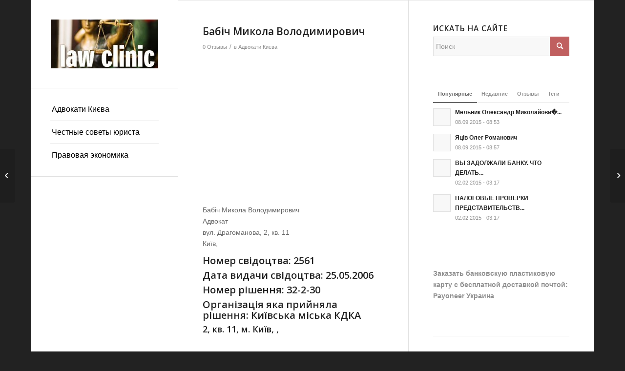

--- FILE ---
content_type: text/html; charset=UTF-8
request_url: https://lawclinic.kiev.ua/advokati-kiyeva/babich-mikola-volodimirovich.html
body_size: 10273
content:
<!DOCTYPE html>
<html lang="ru-RU" class="html_boxed responsive av-preloader-disabled  html_header_left html_header_sidebar html_logo_left html_menu_right html_slim html_disabled html_mobile_menu_phone html_header_searchicon html_content_align_right html_av-submenu-hidden html_av-submenu-display-click html_av-overlay-side html_av-overlay-side-classic html_av-submenu-noclone html_entry_id_156 av-cookies-no-cookie-consent av-default-lightbox av-no-preview html_text_menu_active av-mobile-menu-switch-default">
<head>
<meta charset="UTF-8" />


<!-- mobile setting -->
<meta name="viewport" content="width=device-width, initial-scale=1">

<!-- Scripts/CSS and wp_head hook -->
<meta name='robots' content='index, follow, max-image-preview:large, max-snippet:-1, max-video-preview:-1' />

	<!-- This site is optimized with the Yoast SEO plugin v19.4 - https://yoast.com/wordpress/plugins/seo/ -->
	<title>Бабіч Микола Володимирович</title>
	<meta name="description" content="Бабіч Микола Володимирович: Адвокат Бабіч Микола Володимирович: вул. Драгоманова, 2, кв. 11, м. Київ, ,. Телефон" />
	<link rel="canonical" href="https://lawclinic.kiev.ua/advokati-kiyeva/babich-mikola-volodimirovich.html" />
	<meta property="og:locale" content="ru_RU" />
	<meta property="og:type" content="article" />
	<meta property="og:title" content="Бабіч Микола Володимирович" />
	<meta property="og:description" content="Бабіч Микола Володимирович: Адвокат Бабіч Микола Володимирович: вул. Драгоманова, 2, кв. 11, м. Київ, ,. Телефон" />
	<meta property="og:url" content="https://lawclinic.kiev.ua/advokati-kiyeva/babich-mikola-volodimirovich.html" />
	<meta property="og:site_name" content="Адвокаты Киева" />
	<meta property="article:published_time" content="2015-09-08T05:52:00+00:00" />
	<meta name="author" content="verydima" />
	<meta name="twitter:card" content="summary" />
	<meta name="twitter:label1" content="Написано автором" />
	<meta name="twitter:data1" content="verydima" />
	<script type="application/ld+json" class="yoast-schema-graph">{"@context":"https://schema.org","@graph":[{"@type":"WebSite","@id":"https://lawclinic.kiev.ua/#website","url":"https://lawclinic.kiev.ua/","name":"Адвокаты Киева","description":"","potentialAction":[{"@type":"SearchAction","target":{"@type":"EntryPoint","urlTemplate":"https://lawclinic.kiev.ua/?s={search_term_string}"},"query-input":"required name=search_term_string"}],"inLanguage":"ru-RU"},{"@type":"WebPage","@id":"https://lawclinic.kiev.ua/advokati-kiyeva/babich-mikola-volodimirovich.html","url":"https://lawclinic.kiev.ua/advokati-kiyeva/babich-mikola-volodimirovich.html","name":"Бабіч Микола Володимирович","isPartOf":{"@id":"https://lawclinic.kiev.ua/#website"},"datePublished":"2015-09-08T05:52:00+00:00","dateModified":"2015-09-08T05:52:00+00:00","author":{"@id":"https://lawclinic.kiev.ua/#/schema/person/7bc99e00d46f07257a2e60c7728dc281"},"description":"Бабіч Микола Володимирович: Адвокат Бабіч Микола Володимирович: вул. Драгоманова, 2, кв. 11, м. Київ, ,. Телефон","breadcrumb":{"@id":"https://lawclinic.kiev.ua/advokati-kiyeva/babich-mikola-volodimirovich.html#breadcrumb"},"inLanguage":"ru-RU","potentialAction":[{"@type":"ReadAction","target":["https://lawclinic.kiev.ua/advokati-kiyeva/babich-mikola-volodimirovich.html"]}]},{"@type":"BreadcrumbList","@id":"https://lawclinic.kiev.ua/advokati-kiyeva/babich-mikola-volodimirovich.html#breadcrumb","itemListElement":[{"@type":"ListItem","position":1,"name":"Главное меню","item":"https://lawclinic.kiev.ua/"},{"@type":"ListItem","position":2,"name":"Адвокати Києва","item":"https://lawclinic.kiev.ua/advokati-kiyeva"},{"@type":"ListItem","position":3,"name":"Бабіч Микола Володимирович"}]},{"@type":"Person","@id":"https://lawclinic.kiev.ua/#/schema/person/7bc99e00d46f07257a2e60c7728dc281","name":"verydima"}]}</script>
	<!-- / Yoast SEO plugin. -->


<link rel='dns-prefetch' href='//s.w.org' />
<link rel="alternate" type="application/rss+xml" title="Адвокаты Киева &raquo; Лента" href="https://lawclinic.kiev.ua/feed" />
<link rel="alternate" type="application/rss+xml" title="Адвокаты Киева &raquo; Лента комментариев" href="https://lawclinic.kiev.ua/comments/feed" />
<link rel="alternate" type="application/rss+xml" title="Адвокаты Киева &raquo; Лента комментариев к &laquo;Бабіч Микола Володимирович&raquo;" href="https://lawclinic.kiev.ua/advokati-kiyeva/babich-mikola-volodimirovich.html/feed" />
<link rel='stylesheet' id='wp-block-library-css'  href='https://lawclinic.kiev.ua/wp-includes/css/dist/block-library/style.min.css?ver=5.8.12' type='text/css' media='all' />
<link rel='stylesheet' id='avia-merged-styles-css'  href='https://lawclinic.kiev.ua/wp-content/uploads/dynamic_avia/avia-merged-styles-96f3374aaf6995a3664435b50433b31d---61b3ba6100000.css' type='text/css' media='all' />
<script type="25ce81dd66a21da1ffe2dd5a-text/javascript" src='https://lawclinic.kiev.ua/wp-content/themes/enfold/js/avia-compat.js?ver=4.8.8' id='avia-compat-js'></script>
<link rel="https://api.w.org/" href="https://lawclinic.kiev.ua/wp-json/" /><link rel="alternate" type="application/json" href="https://lawclinic.kiev.ua/wp-json/wp/v2/posts/156" /><link rel="EditURI" type="application/rsd+xml" title="RSD" href="https://lawclinic.kiev.ua/xmlrpc.php?rsd" />
<link rel="wlwmanifest" type="application/wlwmanifest+xml" href="https://lawclinic.kiev.ua/wp-includes/wlwmanifest.xml" /> 
<meta name="generator" content="WordPress 5.8.12" />
<link rel='shortlink' href='https://lawclinic.kiev.ua/?p=156' />
<link rel="alternate" type="application/json+oembed" href="https://lawclinic.kiev.ua/wp-json/oembed/1.0/embed?url=https%3A%2F%2Flawclinic.kiev.ua%2Fadvokati-kiyeva%2Fbabich-mikola-volodimirovich.html" />
<link rel="alternate" type="text/xml+oembed" href="https://lawclinic.kiev.ua/wp-json/oembed/1.0/embed?url=https%3A%2F%2Flawclinic.kiev.ua%2Fadvokati-kiyeva%2Fbabich-mikola-volodimirovich.html&#038;format=xml" />
<link rel="profile" href="https://gmpg.org/xfn/11" />
<link rel="alternate" type="application/rss+xml" title="Адвокаты Киева RSS2 Feed" href="https://lawclinic.kiev.ua/feed" />
<link rel="pingback" href="https://lawclinic.kiev.ua/xmlrpc.php" />
<!--[if lt IE 9]><script src="https://lawclinic.kiev.ua/wp-content/themes/enfold/js/html5shiv.js"></script><![endif]-->
<link rel="icon" href="https://lawclinic.kiev.ua/wp-content/uploads/2015/10/favicon.jpg" type="image/x-icon">
<style type='text/css'>
@font-face {font-family: 'entypo-fontello'; font-weight: normal; font-style: normal; font-display: auto;
src: url('https://lawclinic.kiev.ua/wp-content/themes/enfold/config-templatebuilder/avia-template-builder/assets/fonts/entypo-fontello.woff2') format('woff2'),
url('https://lawclinic.kiev.ua/wp-content/themes/enfold/config-templatebuilder/avia-template-builder/assets/fonts/entypo-fontello.woff') format('woff'),
url('https://lawclinic.kiev.ua/wp-content/themes/enfold/config-templatebuilder/avia-template-builder/assets/fonts/entypo-fontello.ttf') format('truetype'),
url('https://lawclinic.kiev.ua/wp-content/themes/enfold/config-templatebuilder/avia-template-builder/assets/fonts/entypo-fontello.svg#entypo-fontello') format('svg'),
url('https://lawclinic.kiev.ua/wp-content/themes/enfold/config-templatebuilder/avia-template-builder/assets/fonts/entypo-fontello.eot'),
url('https://lawclinic.kiev.ua/wp-content/themes/enfold/config-templatebuilder/avia-template-builder/assets/fonts/entypo-fontello.eot?#iefix') format('embedded-opentype');
} #top .avia-font-entypo-fontello, body .avia-font-entypo-fontello, html body [data-av_iconfont='entypo-fontello']:before{ font-family: 'entypo-fontello'; }
</style>

<!--
Debugging Info for Theme support: 

Theme: Enfold
Version: 4.8.8
Installed: enfold
AviaFramework Version: 5.0
AviaBuilder Version: 4.8
aviaElementManager Version: 1.0.1
ML:512-PU:73-PLA:6
WP:5.8.12
Compress: CSS:all theme files - JS:disabled
Updates: disabled
PLAu:6
-->
</head>

<body id="top" class="post-template-default single single-post postid-156 single-format-standard boxed rtl_columns av-curtain-numeric open_sans arial-websave arial " itemscope="itemscope" itemtype="https://schema.org/WebPage" >

	
	<div id='wrap_all'>

	
<header id='header' class='all_colors header_color light_bg_color  av_header_left av_header_sidebar av_conditional_sticky'  role="banner" itemscope="itemscope" itemtype="https://schema.org/WPHeader" >

		<div  id='header_main' class='container_wrap container_wrap_logo'>

        <div class='container av-logo-container'><div class='inner-container'><span class='logo avia-standard-logo'><a href='https://lawclinic.kiev.ua/' class=''><img src="https://lawclinic.kiev.ua/wp-content/uploads/2015/10/law-logo.jpg" height="100" width="300" alt='Адвокаты Киева' title='law-logo' /></a></span><nav class='main_menu' data-selectname='Выберите страницу'  role="navigation" itemscope="itemscope" itemtype="https://schema.org/SiteNavigationElement" ><div class="avia-menu av-main-nav-wrap"><ul role="menu" class="menu av-main-nav" id="avia-menu"><li role="menuitem" id="menu-item-2807" class="menu-item menu-item-type-taxonomy menu-item-object-category current-post-ancestor current-menu-parent current-post-parent menu-item-top-level menu-item-top-level-1"><a href="https://lawclinic.kiev.ua/advokati-kiyeva" itemprop="url" tabindex="0"><span class="avia-bullet"></span><span class="avia-menu-text">Адвокати Києва</span><span class="avia-menu-fx"><span class="avia-arrow-wrap"><span class="avia-arrow"></span></span></span></a></li>
<li role="menuitem" id="menu-item-2808" class="menu-item menu-item-type-taxonomy menu-item-object-category menu-item-top-level menu-item-top-level-2"><a href="https://lawclinic.kiev.ua/sovety" itemprop="url" tabindex="0"><span class="avia-bullet"></span><span class="avia-menu-text">Честные советы юриста</span><span class="avia-menu-fx"><span class="avia-arrow-wrap"><span class="avia-arrow"></span></span></span></a></li>
<li role="menuitem" id="menu-item-2809" class="menu-item menu-item-type-post_type menu-item-object-page menu-item-has-children menu-item-top-level menu-item-top-level-3"><a href="https://lawclinic.kiev.ua/pravovaya-ekonomika" itemprop="url" tabindex="0"><span class="avia-bullet"></span><span class="avia-menu-text">Правовая экономика</span><span class="avia-menu-fx"><span class="avia-arrow-wrap"><span class="avia-arrow"></span></span></span></a>


<ul class="sub-menu">
	<li role="menuitem" id="menu-item-41" class="menu-item menu-item-type-post_type menu-item-object-page"><a href="https://lawclinic.kiev.ua/npz" itemprop="url" tabindex="0"><span class="avia-bullet"></span><span class="avia-menu-text">НПЗ</span></a></li>
	<li role="menuitem" id="menu-item-42" class="menu-item menu-item-type-post_type menu-item-object-page"><a href="https://lawclinic.kiev.ua/iran" itemprop="url" tabindex="0"><span class="avia-bullet"></span><span class="avia-menu-text">Иран</span></a></li>
	<li role="menuitem" id="menu-item-43" class="menu-item menu-item-type-post_type menu-item-object-page"><a href="https://lawclinic.kiev.ua/energoatom" itemprop="url" tabindex="0"><span class="avia-bullet"></span><span class="avia-menu-text">Энергоатом</span></a></li>
	<li role="menuitem" id="menu-item-44" class="menu-item menu-item-type-post_type menu-item-object-page"><a href="https://lawclinic.kiev.ua/yaponiya" itemprop="url" tabindex="0"><span class="avia-bullet"></span><span class="avia-menu-text">Япония</span></a></li>
	<li role="menuitem" id="menu-item-45" class="menu-item menu-item-type-post_type menu-item-object-page"><a href="https://lawclinic.kiev.ua/otdyh" itemprop="url" tabindex="0"><span class="avia-bullet"></span><span class="avia-menu-text">Отдых</span></a></li>
	<li role="menuitem" id="menu-item-46" class="menu-item menu-item-type-post_type menu-item-object-page"><a href="https://lawclinic.kiev.ua/energetika" itemprop="url" tabindex="0"><span class="avia-bullet"></span><span class="avia-menu-text">Энергетика</span></a></li>
	<li role="menuitem" id="menu-item-47" class="menu-item menu-item-type-post_type menu-item-object-page"><a href="https://lawclinic.kiev.ua/pravitelstvo_pogertvuet_ekonomikoy" itemprop="url" tabindex="0"><span class="avia-bullet"></span><span class="avia-menu-text">Промышленность</span></a></li>
	<li role="menuitem" id="menu-item-48" class="menu-item menu-item-type-post_type menu-item-object-page"><a href="https://lawclinic.kiev.ua/snigenie" itemprop="url" tabindex="0"><span class="avia-bullet"></span><span class="avia-menu-text">Снижение</span></a></li>
	<li role="menuitem" id="menu-item-49" class="menu-item menu-item-type-post_type menu-item-object-page"><a href="https://lawclinic.kiev.ua/shantag_reytingovug_agenstv" itemprop="url" tabindex="0"><span class="avia-bullet"></span><span class="avia-menu-text">Рейтинг</span></a></li>
</ul>
</li>
<li class="av-burger-menu-main menu-item-avia-special ">
	        			<a href="#" aria-label="Меню" aria-hidden="false">
							<span class="av-hamburger av-hamburger--spin av-js-hamburger">
								<span class="av-hamburger-box">
						          <span class="av-hamburger-inner"></span>
						          <strong>Меню</strong>
								</span>
							</span>
							<span class="avia_hidden_link_text">Меню</span>
						</a>
	        		   </li></ul></div></nav><aside class='avia-custom-sidebar-widget-area sidebar sidebar_right'><div id="text-4" class="widget clearfix widget_text">			<div class="textwidget"><center><script async src="//pagead2.googlesyndication.com/pagead/js/adsbygoogle.js" type="25ce81dd66a21da1ffe2dd5a-text/javascript"></script>
<!-- lawclinic-menu -->
<ins class="adsbygoogle"
     style="display:block"
     data-ad-client="ca-pub-4594276871407351"
     data-ad-slot="4230966327"
     data-ad-format="auto"></ins>
<script type="25ce81dd66a21da1ffe2dd5a-text/javascript">
(adsbygoogle = window.adsbygoogle || []).push({});
</script></center>
<br></div>
		</div></aside></div> </div> 
		<!-- end container_wrap-->
		</div>
		<div class='header_bg'></div>

<!-- end header -->
</header>

	<div id='main' class='all_colors' data-scroll-offset='0'>

	
		<div class='container_wrap container_wrap_first main_color sidebar_right'>

			<div class='container template-blog template-single-blog '>

				<main class='content units av-content-small alpha  av-blog-meta-author-disabled av-blog-meta-date-disabled'  role="main" itemscope="itemscope" itemtype="https://schema.org/Blog" >

                    <article class="post-entry post-entry-type-standard post-entry-156 post-loop-1 post-parity-odd post-entry-last single-small  post-156 post type-post status-publish format-standard hentry category-advokati-kiyeva"  itemscope="itemscope" itemtype="https://schema.org/BlogPosting" itemprop="blogPost" ><div class="blog-meta"><a href="" class='small-preview'  title="Адвокат Бабіч Микола Володимирович: вул. Драгоманова, 2, кв. 11, м. Київ, ,. Телефон"   itemprop="image" itemscope="itemscope" itemtype="https://schema.org/ImageObject" ><span class="iconfont" aria-hidden='true' data-av_icon='' data-av_iconfont='entypo-fontello'></span></a></div><div class='entry-content-wrapper clearfix standard-content'><header class="entry-content-header"><h1 class='post-title entry-title '  itemprop="headline" >Бабіч Микола Володимирович<span class="post-format-icon minor-meta"></span></h1><span class="post-meta-infos"><span class="comment-container minor-meta"><a href="https://lawclinic.kiev.ua/advokati-kiyeva/babich-mikola-volodimirovich.html#disqus_thread" class="comments-link" ><span class="dsq-postid" data-dsqidentifier="156 http://lawclinic.kiev.ua/sovety/babich-mikola-volodimirovich.html">0 Отзывы</span></a></span><span class="text-sep">/</span><span class="blog-categories minor-meta">в <a href="https://lawclinic.kiev.ua/advokati-kiyeva" rel="tag">Адвокати Києва</a></span></span></header><div class="entry-content"  itemprop="text" ><div class='code-block code-block-1' style='margin: 8px auto 8px 0; text-align: left; display: block; clear: both;'>
<script async src="//pagead2.googlesyndication.com/pagead/js/adsbygoogle.js" type="25ce81dd66a21da1ffe2dd5a-text/javascript"></script>
<!-- 336-lawclinic -->
<ins class="adsbygoogle"
     style="display:inline-block;width:336px;height:280px"
     data-ad-client="ca-pub-4594276871407351"
     data-ad-slot="2277422724"></ins>
<script type="25ce81dd66a21da1ffe2dd5a-text/javascript">
(adsbygoogle = window.adsbygoogle || []).push({});
</script></div>
<div itemscope itemtype="http://schema.org/Person">
  <span itemprop="name">Бабіч Микола Володимирович</span><br />
  <span itemprop="jobTitle">Адвокат</span></p>
<div itemprop="address" itemscope itemtype="http://schema.org/PostalAddress">
    <span itemprop="streetAddress">вул. Драгоманова, 2, кв. 11</span><br />
    <span itemprop="addressLocality">Київ</span>,<br />
    <span itemprop="postalCode"></span>
  </div>
<p>  <span itemprop="telephone"></span>
</div>
<p></p>
<div class="addinfo">
<h3><strong>Номер свідоцтва: 2561</h3>
<h3><strong>Дата видачи свідоцтва: 25.05.2006</h3>
<h3><strong>Номер рішення: 32-2-30</h3>
<h3><strong>Організація яка прийняла рішення: Київська міська КДКА</h3>
<h4>2, кв. 11, м. Київ, ,</h4>
</div>
<p></p>
<div class="gmap"><iframe loading="lazy" style="border: 0;" src="https://www.google.com/maps/embed/v1/place?key=AIzaSyCf1REaGw7UaEy6ntvzz45ctumx1TaYhO4&#038;q=вул. Драгоманова, 2, кв. 11+Київ" width="700" height="450" frameborder="0" allowfullscreen="allowfullscreen"></iframe></div>
<!-- CONTENT END 1 -->
</div><footer class="entry-footer"><div class='av-social-sharing-box av-social-sharing-box-default av-social-sharing-box-fullwidth'><div class="av-share-box"><h5 class='av-share-link-description av-no-toc '>Поделиться записью</h5><ul class="av-share-box-list noLightbox"><li class='av-share-link av-social-link-facebook' ><a target="_blank" aria-label="Поделиться Facebook" href='https://www.facebook.com/sharer.php?u=https://lawclinic.kiev.ua/advokati-kiyeva/babich-mikola-volodimirovich.html&#038;t=%D0%91%D0%B0%D0%B1%D1%96%D1%87%20%D0%9C%D0%B8%D0%BA%D0%BE%D0%BB%D0%B0%20%D0%92%D0%BE%D0%BB%D0%BE%D0%B4%D0%B8%D0%BC%D0%B8%D1%80%D0%BE%D0%B2%D0%B8%D1%87' aria-hidden='false' data-av_icon='' data-av_iconfont='entypo-fontello' title='' data-avia-related-tooltip='Поделиться Facebook' rel="noopener"><span class='avia_hidden_link_text'>Поделиться Facebook</span></a></li><li class='av-share-link av-social-link-twitter' ><a target="_blank" aria-label="Поделиться Twitter" href='https://twitter.com/share?text=%D0%91%D0%B0%D0%B1%D1%96%D1%87%20%D0%9C%D0%B8%D0%BA%D0%BE%D0%BB%D0%B0%20%D0%92%D0%BE%D0%BB%D0%BE%D0%B4%D0%B8%D0%BC%D0%B8%D1%80%D0%BE%D0%B2%D0%B8%D1%87&#038;url=https://lawclinic.kiev.ua/?p=156' aria-hidden='false' data-av_icon='' data-av_iconfont='entypo-fontello' title='' data-avia-related-tooltip='Поделиться Twitter' rel="noopener"><span class='avia_hidden_link_text'>Поделиться Twitter</span></a></li><li class='av-share-link av-social-link-whatsapp' ><a target="_blank" aria-label="Share on WhatsApp" href='https://api.whatsapp.com/send?text=https://lawclinic.kiev.ua/advokati-kiyeva/babich-mikola-volodimirovich.html' aria-hidden='false' data-av_icon='' data-av_iconfont='entypo-fontello' title='' data-avia-related-tooltip='Share on WhatsApp' rel="noopener"><span class='avia_hidden_link_text'>Share on WhatsApp</span></a></li><li class='av-share-link av-social-link-linkedin' ><a target="_blank" aria-label="Поделиться LinkedIn" href='https://linkedin.com/shareArticle?mini=true&#038;title=%D0%91%D0%B0%D0%B1%D1%96%D1%87%20%D0%9C%D0%B8%D0%BA%D0%BE%D0%BB%D0%B0%20%D0%92%D0%BE%D0%BB%D0%BE%D0%B4%D0%B8%D0%BC%D0%B8%D1%80%D0%BE%D0%B2%D0%B8%D1%87&#038;url=https://lawclinic.kiev.ua/advokati-kiyeva/babich-mikola-volodimirovich.html' aria-hidden='false' data-av_icon='' data-av_iconfont='entypo-fontello' title='' data-avia-related-tooltip='Поделиться LinkedIn' rel="noopener"><span class='avia_hidden_link_text'>Поделиться LinkedIn</span></a></li><li class='av-share-link av-social-link-vk' ><a target="_blank" aria-label="Поделиться Vk" href='https://vk.com/share.php?url=https://lawclinic.kiev.ua/advokati-kiyeva/babich-mikola-volodimirovich.html' aria-hidden='false' data-av_icon='' data-av_iconfont='entypo-fontello' title='' data-avia-related-tooltip='Поделиться Vk' rel="noopener"><span class='avia_hidden_link_text'>Поделиться Vk</span></a></li><li class='av-share-link av-social-link-mail' ><a  aria-label="Поделиться по почте" href='mailto:?subject=%D0%91%D0%B0%D0%B1%D1%96%D1%87%20%D0%9C%D0%B8%D0%BA%D0%BE%D0%BB%D0%B0%20%D0%92%D0%BE%D0%BB%D0%BE%D0%B4%D0%B8%D0%BC%D0%B8%D1%80%D0%BE%D0%B2%D0%B8%D1%87&#038;body=https://lawclinic.kiev.ua/advokati-kiyeva/babich-mikola-volodimirovich.html' aria-hidden='false' data-av_icon='' data-av_iconfont='entypo-fontello' title='' data-avia-related-tooltip='Поделиться по почте'><span class='avia_hidden_link_text'>Поделиться по почте</span></a></li></ul></div></div></footer><div class='post_delimiter'></div></div><div class="post_author_timeline"></div><span class='hidden'>
				<span class='av-structured-data'  itemprop="image" itemscope="itemscope" itemtype="https://schema.org/ImageObject" >
						<span itemprop='url'>http://lawclinic.kiev.ua/wp-content/uploads/2015/10/law-logo.jpg</span>
						<span itemprop='height'>0</span>
						<span itemprop='width'>0</span>
				</span>
				<span class='av-structured-data'  itemprop="publisher" itemtype="https://schema.org/Organization" itemscope="itemscope" >
						<span itemprop='name'>verydima</span>
						<span itemprop='logo' itemscope itemtype='https://schema.org/ImageObject'>
							<span itemprop='url'>http://lawclinic.kiev.ua/wp-content/uploads/2015/10/law-logo.jpg</span>
						 </span>
				</span><span class='av-structured-data'  itemprop="author" itemscope="itemscope" itemtype="https://schema.org/Person" ><span itemprop='name'>verydima</span></span><span class='av-structured-data'  itemprop="datePublished" datetime="2015-09-08T08:52:00+03:00" >2015-09-08 08:52:00</span><span class='av-structured-data'  itemprop="dateModified" itemtype="https://schema.org/dateModified" >2015-09-08 08:52:00</span><span class='av-structured-data'  itemprop="mainEntityOfPage" itemtype="https://schema.org/mainEntityOfPage" ><span itemprop='name'>Бабіч Микола Володимирович</span></span></span></article><div class='code-block code-block-2' style='margin: 8px auto; text-align: center; display: block; clear: both;'>
<script async src="//pagead2.googlesyndication.com/pagead/js/adsbygoogle.js" type="25ce81dd66a21da1ffe2dd5a-text/javascript"></script>
<!-- lawc-adapt -->
<ins class="adsbygoogle"
     style="display:block"
     data-ad-client="ca-pub-4594276871407351"
     data-ad-slot="5091288328"
     data-ad-format="auto"></ins>
<script type="25ce81dd66a21da1ffe2dd5a-text/javascript">
(adsbygoogle = window.adsbygoogle || []).push({});
</script></div>
<div class='single-small'></div>




<div class='comment-entry post-entry'>

<div class='comment_meta_container'>

			<div class='side-container-comment'>

	        		<div class='side-container-comment-inner'>
	        			
	        			<span class='comment-count'>0</span>
   						<span class='comment-text'>ответы</span>
   						<span class='center-border center-border-left'></span>
   						<span class='center-border center-border-right'></span>

	        		</div>

	        	</div>

			</div>

<div class='comment_container'><h3 class='miniheading '>Ответить</h3><span class='minitext'>Хотите присоединиться к обсуждению? <br/>Не стесняйтесь вносить свой вклад!</span>	<div id="respond" class="comment-respond">
		<h3 id="reply-title" class="comment-reply-title">Добавить комментарий <small><a rel="nofollow" id="cancel-comment-reply-link" href="/advokati-kiyeva/babich-mikola-volodimirovich.html#respond" style="display:none;">Отменить ответ</a></small></h3><form action="https://lawclinic.kiev.ua/wp-comments-post.php" method="post" id="commentform" class="comment-form"><p class="comment-notes"><span id="email-notes">Ваш адрес email не будет опубликован.</span> Обязательные поля помечены <span class="required">*</span></p><p class="comment-form-author"><label for="author">Имя <span class="required">*</span></label> <input id="author" name="author" type="text" value="" size="30" maxlength="245" required='required' /></p>
<p class="comment-form-email"><label for="email">Email <span class="required">*</span></label> <input id="email" name="email" type="text" value="" size="30" maxlength="100" aria-describedby="email-notes" required='required' /></p>
<p class="comment-form-url"><label for="url">Сайт</label> <input id="url" name="url" type="text" value="" size="30" maxlength="200" /></p>
<p class="comment-form-cookies-consent"><input id="wp-comment-cookies-consent" name="wp-comment-cookies-consent" type="checkbox" value="yes" /> <label for="wp-comment-cookies-consent">Сохранить моё имя, email и адрес сайта в этом браузере для последующих моих комментариев.</label></p>
<p class="comment-form-comment"><label for="comment">Комментарий</label> <textarea id="comment" name="comment" cols="45" rows="8" maxlength="65525" required="required"></textarea></p><p class="form-submit"><input name="submit" type="submit" id="submit" class="submit" value="Отправить комментарий" /> <input type='hidden' name='comment_post_ID' value='156' id='comment_post_ID' />
<input type='hidden' name='comment_parent' id='comment_parent' value='0' />
</p></form>	</div><!-- #respond -->
	</div>
</div>
				<!--end content-->
				</main>

				<aside class='sidebar sidebar_right  smartphones_sidebar_active alpha units'  role="complementary" itemscope="itemscope" itemtype="https://schema.org/WPSideBar" ><div class='inner_sidebar extralight-border'><section id="search-2" class="widget clearfix widget_search"><h3 class="widgettitle">Искать на сайте</h3>

<form action="https://lawclinic.kiev.ua/" id="searchform" method="get" class="">
	<div>
		<input type="submit" value="" id="searchsubmit" class="button avia-font-entypo-fontello" />
		<input type="text" id="s" name="s" value="" placeholder='Поиск' />
			</div>
</form>
<span class="seperator extralight-border"></span></section><section id="avia_combo_widget-2" class="widget clearfix avia_combo_widget"><div class='tabcontainer border_tabs top_tab tab_initial_open tab_initial_open__1'><div class="tab widget_tab_popular first_tab active_tab "><span>Популярные</span></div><div class='tab_content active_tab_content'><ul class="news-wrap"><li class="news-content post-format-standard"><a class='news-link' title='Мельник Олександр Миколайович' href='https://lawclinic.kiev.ua/advokati-kiyeva/melnik-oleksandr-mikolajovich.html'><span class='news-thumb no-news-thumb'></span><strong class='news-headline'>Мельник Олександр Миколайови�...<span class='news-time'>08.09.2015 - 08:53</span></strong></a></li><li class="news-content post-format-standard"><a class='news-link' title='Яців Олег Романович' href='https://lawclinic.kiev.ua/advokati-kiyeva/yatsiv-oleg-romanovich.html'><span class='news-thumb no-news-thumb'></span><strong class='news-headline'>Яців Олег Романович<span class='news-time'>08.09.2015 - 08:57</span></strong></a></li><li class="news-content post-format-standard"><a class='news-link' title='ВЫ ЗАДОЛЖАЛИ БАНКУ. ЧТО ДЕЛАТЬ?' href='https://lawclinic.kiev.ua/sovety/vy-zadolzhali-banku-chto-delat.html'><span class='news-thumb no-news-thumb'></span><strong class='news-headline'>ВЫ ЗАДОЛЖАЛИ БАНКУ. ЧТО ДЕЛАТЬ...<span class='news-time'>02.02.2015 - 03:17</span></strong></a></li><li class="news-content post-format-standard"><a class='news-link' title='НАЛОГОВЫЕ ПРОВЕРКИ ПРЕДСТАВИТЕЛЬСТВ ИНОСТРАННЫХ ЮРИДИЧЕСКИХ ЛИЦ' href='https://lawclinic.kiev.ua/sovety/nalogovye-proverki-predstavitelstv-inostrannyh-yuridicheskih-lits.html'><span class='news-thumb no-news-thumb'></span><strong class='news-headline'>НАЛОГОВЫЕ ПРОВЕРКИ ПРЕДСТАВИТЕЛЬСТВ...<span class='news-time'>02.02.2015 - 03:17</span></strong></a></li></ul></div><div class="tab widget_tab_recent"><span>Недавние</span></div><div class='tab_content '><ul class="news-wrap"><li class="news-content post-format-standard"><a class='news-link' title='Ящуринський Юрій Володимирович' href='https://lawclinic.kiev.ua/advokati-kiyeva/yashhurinskij-yurij-volodimirovich.html'><span class='news-thumb no-news-thumb'></span><strong class='news-headline'>Ящуринський Юрій Володимиров�...<span class='news-time'>08.09.2015 - 08:57</span></strong></a></li><li class="news-content post-format-standard"><a class='news-link' title='Ящук Микола Іванович' href='https://lawclinic.kiev.ua/advokati-kiyeva/yashhuk-mikola-ivanovich.html'><span class='news-thumb no-news-thumb'></span><strong class='news-headline'>Ящук Микола Іванович<span class='news-time'>08.09.2015 - 08:57</span></strong></a></li><li class="news-content post-format-standard"><a class='news-link' title='Яшагіна Олена Миколаївна' href='https://lawclinic.kiev.ua/advokati-kiyeva/yashagina-olena-mikolayivna.html'><span class='news-thumb no-news-thumb'></span><strong class='news-headline'>Яшагіна Олена Миколаївна<span class='news-time'>08.09.2015 - 08:57</span></strong></a></li><li class="news-content post-format-standard"><a class='news-link' title='Яцюк Валерій Миколайович' href='https://lawclinic.kiev.ua/advokati-kiyeva/yatsyuk-valerij-mikolajovich.html'><span class='news-thumb no-news-thumb'></span><strong class='news-headline'>Яцюк Валерій Миколайович<span class='news-time'>08.09.2015 - 08:57</span></strong></a></li></ul></div><div class="tab widget_tab_comments"><span>Отзывы</span></div><div class='tab_content '><ul class="news-wrap"><li class="news-content"><a class='news-link' title='Мельник Олександр Миколайович' href='https://lawclinic.kiev.ua/advokati-kiyeva/melnik-oleksandr-mikolajovich.html#comment-3'><span class='news-thumb'></span><strong class='news-headline'>Скажу про адвоката Мельника Олександра...<span class='news-time'>14.02.2019 - 15:50 от свтеа</span></strong></a></li><li class="news-content"><a class='news-link' title='Яців Олег Романович' href='https://lawclinic.kiev.ua/advokati-kiyeva/yatsiv-oleg-romanovich.html#comment-1'><span class='news-thumb'></span><strong class='news-headline'>МОШЕННИК АДВОКАТ ЯЦІВ ОЛЕГ РОМАНОВИЧ...<span class='news-time'>12.05.2018 - 16:03 от Анн</span></strong></a></li></ul></div><div class="tab last_tab widget_tab_tags"><span>Теги</span></div><div class='tab_content tagcloud '><a href="https://lawclinic.kiev.ua/tag/individualno" class="tag-cloud-link tag-link-5 tag-link-position-1" style="font-size: 12px;">Індивідуально</a>
<a href="https://lawclinic.kiev.ua/tag/advokatske-byuro" class="tag-cloud-link tag-link-6 tag-link-position-2" style="font-size: 12px;">Адвокатське бюро</a>
<a href="https://lawclinic.kiev.ua/tag/advokatske-obyednannya" class="tag-cloud-link tag-link-4 tag-link-position-3" style="font-size: 12px;">Адвокатське об&#039;єднання</a></div></div><span class="seperator extralight-border"></span></section><section id="custom_html-2" class="widget_text widget clearfix widget_custom_html"><div class="textwidget custom-html-widget">Заказать банковскую пластиковую карту с бесплатной доставкой почтой: <a href="https://payments.com.ua/">Payoneer Украина</a></div><span class="seperator extralight-border"></span></section><section id="custom_html-3" class="widget_text widget clearfix widget_custom_html"><div class="textwidget custom-html-widget"><hr>Профессиональный <a href="https://antonovich-design.ua/">дизайн интерьеров</a> в Киеве от студии Антонович Дизайн. Авторская и индивидуальная разработка интерьера квартир, домов и коттеджей.</div><span class="seperator extralight-border"></span></section></div></aside>

			</div><!--end container-->

		</div><!-- close default .container_wrap element -->


				<div class='container_wrap footer_color' id='footer'>

					<div class='container'>

						<div class='flex_column av_one_fourth  first el_before_av_one_fourth'>				<section class='widget'>
				<h3 class='widgettitle'>Интересные ссылки</h3>
				<span class='minitext'>Вот ссылки, которые могут вас заинтересовать! Наслаждайтесь :)</span>
				</section>
			</div><div class='flex_column av_one_fourth  el_after_av_one_fourth el_before_av_one_fourth '><section class='widget widget_pages'><h3 class='widgettitle'>Страницы</h3><ul><li class="page_item page-item-2815"><a href="https://lawclinic.kiev.ua/advokaty-kieva">Адвокаты Киева</a></li>
<li class="page_item page-item-2820"><a href="https://lawclinic.kiev.ua/">Главная</a></li>
<li class="page_item page-item-22"><a href="https://lawclinic.kiev.ua/iran">Иран</a></li>
<li class="page_item page-item-24"><a href="https://lawclinic.kiev.ua/npz">НПЗ</a></li>
<li class="page_item page-item-16"><a href="https://lawclinic.kiev.ua/otdyh">Отдых</a></li>
<li class="page_item page-item-5"><a href="https://lawclinic.kiev.ua/pravovaya-ekonomika">Правовая экономика</a></li>
<li class="page_item page-item-12"><a href="https://lawclinic.kiev.ua/pravitelstvo_pogertvuet_ekonomikoy">Промышленность</a></li>
<li class="page_item page-item-8"><a href="https://lawclinic.kiev.ua/shantag_reytingovug_agenstv">Рейтинг</a></li>
<li class="page_item page-item-10"><a href="https://lawclinic.kiev.ua/snigenie">Снижение</a></li>
<li class="page_item page-item-14"><a href="https://lawclinic.kiev.ua/energetika">Энергетика</a></li>
<li class="page_item page-item-20"><a href="https://lawclinic.kiev.ua/energoatom">Энергоатом</a></li>
<li class="page_item page-item-18"><a href="https://lawclinic.kiev.ua/yaponiya">Япония</a></li>
</ul><span class='seperator extralight-border'></span></section></div><div class='flex_column av_one_fourth  el_after_av_one_fourth el_before_av_one_fourth '><section class='widget widget_categories'><h3 class='widgettitle'>Категории</h3><ul>	<li class="cat-item cat-item-3"><a href="https://lawclinic.kiev.ua/advokati-kiyeva">Адвокати Києва</a>
</li>
	<li class="cat-item cat-item-1"><a href="https://lawclinic.kiev.ua/sovety">Честные советы юриста</a>
</li>
</ul><span class='seperator extralight-border'></span></section></div><div class='flex_column av_one_fourth  el_after_av_one_fourth el_before_av_one_fourth '><section class='widget widget_archive'><h3 class='widgettitle'>Архив</h3><ul>	<li><a href='https://lawclinic.kiev.ua/2015/09'>Сентябрь 2015</a></li>
	<li><a href='https://lawclinic.kiev.ua/2015/02'>Февраль 2015</a></li>
</ul><span class='seperator extralight-border'></span></section></div>
					</div>

				<!-- ####### END FOOTER CONTAINER ####### -->
				</div>

	

	
				<footer class='container_wrap socket_color' id='socket'  role="contentinfo" itemscope="itemscope" itemtype="https://schema.org/WPFooter" >
                    <div class='container'>

                        <span class='copyright'></span>

                        <nav class='sub_menu_socket'  role="navigation" itemscope="itemscope" itemtype="https://schema.org/SiteNavigationElement" ><div class="avia3-menu"><ul role="menu" class="menu" id="avia3-menu"><li role="menuitem" id="menu-item-2807" class="menu-item menu-item-type-taxonomy menu-item-object-category current-post-ancestor current-menu-parent current-post-parent menu-item-top-level menu-item-top-level-1"><a href="https://lawclinic.kiev.ua/advokati-kiyeva" itemprop="url" tabindex="0"><span class="avia-bullet"></span><span class="avia-menu-text">Адвокати Києва</span><span class="avia-menu-fx"><span class="avia-arrow-wrap"><span class="avia-arrow"></span></span></span></a></li>
<li role="menuitem" id="menu-item-2808" class="menu-item menu-item-type-taxonomy menu-item-object-category menu-item-top-level menu-item-top-level-2"><a href="https://lawclinic.kiev.ua/sovety" itemprop="url" tabindex="0"><span class="avia-bullet"></span><span class="avia-menu-text">Честные советы юриста</span><span class="avia-menu-fx"><span class="avia-arrow-wrap"><span class="avia-arrow"></span></span></span></a></li>
<li role="menuitem" id="menu-item-2809" class="menu-item menu-item-type-post_type menu-item-object-page menu-item-has-children menu-item-top-level menu-item-top-level-3"><a href="https://lawclinic.kiev.ua/pravovaya-ekonomika" itemprop="url" tabindex="0"><span class="avia-bullet"></span><span class="avia-menu-text">Правовая экономика</span><span class="avia-menu-fx"><span class="avia-arrow-wrap"><span class="avia-arrow"></span></span></span></a></li>
</ul></div></nav>
                    </div>

	            <!-- ####### END SOCKET CONTAINER ####### -->
				</footer>


					<!-- end main -->
		</div>

		<a class='avia-post-nav avia-post-prev without-image' href='https://lawclinic.kiev.ua/advokati-kiyeva/aparov-andrij-mikolajovich.html' >    <span class='label iconfont' aria-hidden='true' data-av_icon='' data-av_iconfont='entypo-fontello'></span>    <span class='entry-info-wrap'>        <span class='entry-info'>            <span class='entry-title'>Апаров Андрій Миколайович</span>        </span>    </span></a><a class='avia-post-nav avia-post-next without-image' href='https://lawclinic.kiev.ua/advokati-kiyeva/balbekova-olena-oleksandrivna.html' >    <span class='label iconfont' aria-hidden='true' data-av_icon='' data-av_iconfont='entypo-fontello'></span>    <span class='entry-info-wrap'>        <span class='entry-info'>            <span class='entry-title'>Балбекова Олена Олександрівна</span>        </span>    </span></a><!-- end wrap_all --></div>

<a href='#top' title='Прокрутить наверх' id='scroll-top-link' aria-hidden='true' data-av_icon='' data-av_iconfont='entypo-fontello'><span class="avia_hidden_link_text">Прокрутить наверх</span></a>

<div id="fb-root"></div>


 <script type="25ce81dd66a21da1ffe2dd5a-text/javascript">
 /* <![CDATA[ */  
var avia_framework_globals = avia_framework_globals || {};
    avia_framework_globals.frameworkUrl = 'https://lawclinic.kiev.ua/wp-content/themes/enfold/framework/';
    avia_framework_globals.installedAt = 'https://lawclinic.kiev.ua/wp-content/themes/enfold/';
    avia_framework_globals.ajaxurl = 'https://lawclinic.kiev.ua/wp-admin/admin-ajax.php';
/* ]]> */ 
</script>
 
 <script type="25ce81dd66a21da1ffe2dd5a-text/javascript" src='https://lawclinic.kiev.ua/wp-includes/js/jquery/jquery.min.js?ver=3.6.0' id='jquery-core-js'></script>
<script type="25ce81dd66a21da1ffe2dd5a-text/javascript" src='https://lawclinic.kiev.ua/wp-content/themes/enfold/js/avia.js?ver=4.8.8' id='avia-default-js'></script>
<script type="25ce81dd66a21da1ffe2dd5a-text/javascript" src='https://lawclinic.kiev.ua/wp-content/themes/enfold/js/shortcodes.js?ver=4.8.8' id='avia-shortcodes-js'></script>
<script type="25ce81dd66a21da1ffe2dd5a-text/javascript" src='https://lawclinic.kiev.ua/wp-content/themes/enfold/config-templatebuilder/avia-shortcodes/gallery/gallery.js?ver=5.8.12' id='avia-module-gallery-js'></script>
<script type="25ce81dd66a21da1ffe2dd5a-text/javascript" src='https://lawclinic.kiev.ua/wp-content/themes/enfold/config-templatebuilder/avia-shortcodes/tabs/tabs.js?ver=5.8.12' id='avia-module-tabs-js'></script>
<script type="25ce81dd66a21da1ffe2dd5a-text/javascript" src='https://lawclinic.kiev.ua/wp-content/themes/enfold/config-templatebuilder/avia-shortcodes/slideshow/slideshow-video.js?ver=5.8.12' id='avia-module-slideshow-video-js'></script>
<script type="25ce81dd66a21da1ffe2dd5a-text/javascript" src='https://lawclinic.kiev.ua/wp-content/themes/enfold/config-templatebuilder/avia-shortcodes/video/video.js?ver=5.8.12' id='avia-module-video-js'></script>
<script type="25ce81dd66a21da1ffe2dd5a-text/javascript" id='disqus_embed-js-extra'>
/* <![CDATA[ */
var embedVars = {"disqusConfig":{"integration":"wordpress 3.0.23"},"disqusIdentifier":"156 http:\/\/lawclinic.kiev.ua\/sovety\/babich-mikola-volodimirovich.html","disqusShortname":"lawclinic-kiev-ua","disqusTitle":"\u0411\u0430\u0431\u0456\u0447 \u041c\u0438\u043a\u043e\u043b\u0430 \u0412\u043e\u043b\u043e\u0434\u0438\u043c\u0438\u0440\u043e\u0432\u0438\u0447","disqusUrl":"https:\/\/lawclinic.kiev.ua\/advokati-kiyeva\/babich-mikola-volodimirovich.html","postId":"156"};
/* ]]> */
</script>
<script type="25ce81dd66a21da1ffe2dd5a-text/javascript" src='https://lawclinic.kiev.ua/wp-content/plugins/disqus-conditional-load/vendor/disqus-comment-system/public/js/comment_embed.js?ver=3.0.23' id='disqus_embed-js'></script>
<script type="25ce81dd66a21da1ffe2dd5a-text/javascript" src='https://lawclinic.kiev.ua/wp-content/themes/enfold/js/avia-snippet-hamburger-menu.js?ver=4.8.8' id='avia-hamburger-menu-js'></script>
<script type="25ce81dd66a21da1ffe2dd5a-text/javascript" src='https://lawclinic.kiev.ua/wp-content/themes/enfold/js/aviapopup/jquery.magnific-popup.min.js?ver=4.8.8' id='avia-popup-js-js'></script>
<script type="25ce81dd66a21da1ffe2dd5a-text/javascript" src='https://lawclinic.kiev.ua/wp-content/themes/enfold/js/avia-snippet-lightbox.js?ver=4.8.8' id='avia-lightbox-activation-js'></script>
<script type="25ce81dd66a21da1ffe2dd5a-text/javascript" src='https://lawclinic.kiev.ua/wp-content/themes/enfold/js/avia-snippet-megamenu.js?ver=4.8.8' id='avia-megamenu-js'></script>
<script type="25ce81dd66a21da1ffe2dd5a-text/javascript" src='https://lawclinic.kiev.ua/wp-content/themes/enfold/js/avia-snippet-sidebarmenu.js?ver=4.8.8' id='avia-sidebarmenu-js'></script>
<script type="25ce81dd66a21da1ffe2dd5a-text/javascript" src='https://lawclinic.kiev.ua/wp-content/themes/enfold/js/avia-snippet-widget.js?ver=4.8.8' id='avia-widget-js-js'></script>
<script type="25ce81dd66a21da1ffe2dd5a-text/javascript" src='https://lawclinic.kiev.ua/wp-includes/js/comment-reply.min.js?ver=5.8.12' id='comment-reply-js'></script>
<script type="25ce81dd66a21da1ffe2dd5a-text/javascript" src='https://lawclinic.kiev.ua/wp-content/themes/enfold/config-gutenberg/js/avia_blocks_front.js?ver=4.8.8' id='avia_blocks_front_script-js'></script>
<script type="25ce81dd66a21da1ffe2dd5a-text/javascript" src='https://lawclinic.kiev.ua/wp-content/themes/enfold/framework/js/conditional_load/avia_google_maps_front.js?ver=4.8.8' id='avia_google_maps_front_script-js'></script>
<script type="25ce81dd66a21da1ffe2dd5a-text/javascript" src='https://lawclinic.kiev.ua/wp-includes/js/wp-embed.min.js?ver=5.8.12' id='wp-embed-js'></script>

<!-- google webfont font replacement -->

			<script type="25ce81dd66a21da1ffe2dd5a-text/javascript">

				(function() {

					/*	check if webfonts are disabled by user setting via cookie - or user must opt in.	*/
					var html = document.getElementsByTagName('html')[0];
					var cookie_check = html.className.indexOf('av-cookies-needs-opt-in') >= 0 || html.className.indexOf('av-cookies-can-opt-out') >= 0;
					var allow_continue = true;
					var silent_accept_cookie = html.className.indexOf('av-cookies-user-silent-accept') >= 0;

					if( cookie_check && ! silent_accept_cookie )
					{
						if( ! document.cookie.match(/aviaCookieConsent/) || html.className.indexOf('av-cookies-session-refused') >= 0 )
						{
							allow_continue = false;
						}
						else
						{
							if( ! document.cookie.match(/aviaPrivacyRefuseCookiesHideBar/) )
							{
								allow_continue = false;
							}
							else if( ! document.cookie.match(/aviaPrivacyEssentialCookiesEnabled/) )
							{
								allow_continue = false;
							}
							else if( document.cookie.match(/aviaPrivacyGoogleWebfontsDisabled/) )
							{
								allow_continue = false;
							}
						}
					}

					if( allow_continue )
					{
						var f = document.createElement('link');

						f.type 	= 'text/css';
						f.rel 	= 'stylesheet';
						f.href 	= '//fonts.googleapis.com/css?family=Open+Sans:400,600';
						f.id 	= 'avia-google-webfont';

						document.getElementsByTagName('head')[0].appendChild(f);
					}
				})();

			</script>
			<script src="/cdn-cgi/scripts/7d0fa10a/cloudflare-static/rocket-loader.min.js" data-cf-settings="25ce81dd66a21da1ffe2dd5a-|49" defer></script></body>
</html>


--- FILE ---
content_type: text/html; charset=utf-8
request_url: https://www.google.com/recaptcha/api2/aframe
body_size: 268
content:
<!DOCTYPE HTML><html><head><meta http-equiv="content-type" content="text/html; charset=UTF-8"></head><body><script nonce="8bTf4dAywLBdwP_d3DzKeQ">/** Anti-fraud and anti-abuse applications only. See google.com/recaptcha */ try{var clients={'sodar':'https://pagead2.googlesyndication.com/pagead/sodar?'};window.addEventListener("message",function(a){try{if(a.source===window.parent){var b=JSON.parse(a.data);var c=clients[b['id']];if(c){var d=document.createElement('img');d.src=c+b['params']+'&rc='+(localStorage.getItem("rc::a")?sessionStorage.getItem("rc::b"):"");window.document.body.appendChild(d);sessionStorage.setItem("rc::e",parseInt(sessionStorage.getItem("rc::e")||0)+1);localStorage.setItem("rc::h",'1769426799157');}}}catch(b){}});window.parent.postMessage("_grecaptcha_ready", "*");}catch(b){}</script></body></html>